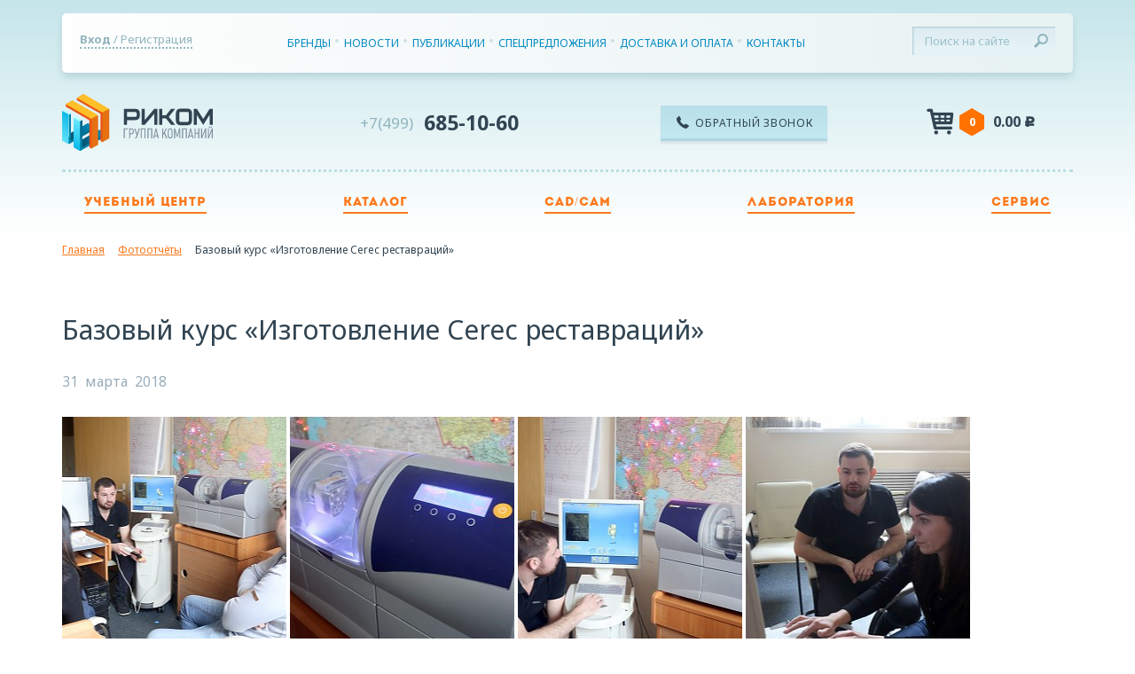

--- FILE ---
content_type: text/html; charset=utf-8
request_url: https://rikom-dent.ru/fotootchty/cerec-31-03-2018/
body_size: 4252
content:
<!DOCTYPE html><html xmlns:umi="http://www.umi-cms.ru/TR/umi" lang="en">
<head>
<meta http-equiv="Content-Type" content="text/html; charset=utf-8">
<title>Базовый курс «Изготовление Cerec реставраций»</title>
<meta charset="utf-8">
<meta content="Базовый курс «Изготовление Cerec реставраций». Учебный центр Риком. Кирилл Константинов." name="keywords">
<meta content="Базовый курс «Изготовление Cerec реставраций». Учебный центр Риком. Кирилл Константинов." name="description">
<meta http-equiv="X-UA-Compatible" content="IE=edge">
<meta name="viewport" content="width=device-width, initial-scale=1">
<meta name="cmsmagazine" content="12d8a5984e84ff9e4032f67b98b872d1">
<link href="/templates/rikom/css/normalize.css" rel="stylesheet">
<link href="/favicon.ico" rel="shortcut icon" type="image/x-icon">
<link href="//fonts.googleapis.com/css?family=Noto+Sans:400,700&amp;subset=cyrillic" rel="stylesheet">
<link href="/templates/rikom/fonts/other/stylesheet.css" rel="stylesheet">
<link href="/templates/rikom/fonts/icomoon/style.css" rel="stylesheet">
<link href="/templates/rikom/assets/slick/slick.css" rel="stylesheet">
<link href="/templates/rikom/assets/fotorama/fotorama.css" rel="stylesheet">
<link href="/templates/rikom/assets/selectric/selectric.css" rel="stylesheet">
<link href="/templates/rikom/fonts/robot_web/stylesheet.css" rel="stylesheet">
<link href="/templates/rikom/css/style.css?4" rel="stylesheet">
<link href="/templates/rikom/css/custom.css?4" rel="stylesheet">
<link href="/templates/rikom/js/jquery.mCustomScrollbar.css" rel="stylesheet">
<link href="/templates/rikom/css/jquery.fancybox.min.css" rel="stylesheet">
<link href="/templates/rikom/fonts/awesome/css/font-awesome.min.css" rel="stylesheet">
<link href="/templates/rikom/css/responsive.css" rel="stylesheet">
<meta property="og:locale" content="ru_RU">
<meta property="og:type" content="website">
<meta property="og:site_name" content="Риком-дент">
<meta property="og:url" content="https://rikom-dent.ru/fotootchty/cerec-31-03-2018/">
<meta property="og:title" content="Базовый курс «Изготовление Cerec реставраций»">
<meta property="og:image" content="https://rikom-dent.ru/images/fotootchet/2018/22.jpg">
<meta property="og:image:width" content="2400">
<meta property="og:image:height" content="1600">
<meta property="og:desciption" content="Базовый курс «Изготовление Cerec реставраций». Учебный центр Риком. Кирилл Константинов.">
<script src="https://ajax.googleapis.com/ajax/libs/jquery/1.11.3/jquery.min.js"></script><script>window.jQuery || document.write('<script src="/templates/suprotec/js/jquery-1.7.2.min.js"><\/script>')</script><script type="text/javascript">
   (function(m,e,t,r,i,k,a){m[i]=m[i]||function(){(m[i].a=m[i].a||[]).push(arguments)};
   m[i].l=1*new Date();k=e.createElement(t),a=e.getElementsByTagName(t)[0],k.async=1,k.src=r,a.parentNode.insertBefore(k,a)})
   (window, document, "script", "https://mc.yandex.ru/metrika/tag.js", "ym");

   ym(87333418, "init", {
        clickmap:true,
        trackLinks:true,
        accurateTrackBounce:true,
        webvisor:true,
        ecommerce:"dataLayer"
   });
</script><noscript><div><img src="https://mc.yandex.ru/watch/87333418" style="position:absolute; left:-9999px;" alt=""></div></noscript>
<script>(function(w,d,s,l,i){w[l]=w[l]||[];w[l].push({'gtm.start':
new Date().getTime(),event:'gtm.js'});var f=d.getElementsByTagName(s)[0],
j=d.createElement(s),dl=l!='dataLayer'?'&l='+l:'';j.async=true;j.src=
'https://www.googletagmanager.com/gtm.js?id='+i+dl;f.parentNode.insertBefore(j,f);
})(window,document,'script','dataLayer','GTM-NRXVXHP');</script><script>
			var site_key='6Ldb1KkgAAAAAHFWqPWPXjnkCrR3nu0EZOM_V-QV';
			var recaptcha_url = 'https://www.google.com/recaptcha/api.js';
		</script><script src="/templates/rikom/js/jquery.mCustomScrollbar.js"></script><script src="/templates/rikom/assets/slick/slick.min.js"></script><script src="/templates/rikom/assets/fotorama/fotorama.js"></script><script src="/templates/rikom/assets/selectric/jquery.selectric.min.js"></script><script src="/templates/rikom/assets/validate/jquery.validate.js"></script><script src="/templates/rikom/assets/validate/jquery.maskedinput.min.js"></script><script src="/templates/rikom/js/jquery.fancybox.min.js"></script><script src="/templates/rikom/js/jquery.number.js"></script><script src="/templates/rikom/js/main.js?93"></script><script src="/templates/rikom/js/basket.js?96"></script><script src="/templates/rikom/js/custom.js?94"></script><script src="/templates/rikom/js/catalog.js?93"></script><script type="text/javascript" src="https://vk.com/js/api/share.js?93" charset="windows-1251"></script>
</head>
<body>
<header><div class="container">
<div class="top">
<div class="log-box"><a href="#" data-action="popup" data-namepopup="enter"><span>Вход </span> / Регистрация</a></div>
<form class="search" action="/search/search_do/">
<input type="text" name="search_string" placeholder="Поиск на сайте"><button type="submit" class="btn-search icon-magnifier"></button>
</form>
<ul class="menu">
<li><a href="/brendy/">Бренды</a></li>
<li><a href="/novostii/">Новости</a></li>
<li><a href="/articles/">Публикации</a></li>
<li><a href="/specpredlozheniya/">Спецпредложения</a></li>
<li><a href="/dostavka-i-oplata/">Доставка и оплата</a></li>
<li><a href="/contacts/">Контакты</a></li>
</ul>
<div class="popup popup-enter" data-popup="enter">
<a href="#" class="popup-close icon-delete" data-action="closepopup" data-namepopup="enter"></a><p class="title">Вход в личный кабинет</p>
<form action="/users/login_do/" method="post">
<label>электронная почта</label><div class="form-group">
<label>Логин</label><input type="text" class="form-control" name="login">
</div>
<div class="form-group">
<label>пароль</label><input type="password" class="form-control" name="password">
</div>
<div class="form-group"><a href="/users/forget/" class="forget">Забыли пароль?</a></div>
<div class="form-group"><button type="submit" class="popup-btn">войти</button></div>
</form>
<a href="/users/registrate/" class="registration">Зарегистрироваться</a>
</div>
</div>
<div class="middle">
<a href="/" class="logo"></a> <a href="tel:+74996851060" class="phone"><span>+7(499)</span> 685-10-60</a> <a href="#" class="call" data-action="popup" data-namepopup="callback"><span class="icon-phone"></span>Обратный звонок</a> <div class="sum-box"><span class="header_cart"><span class="icon-cart"></span><span class="num">0</span><p class="sum"><i class="conver-price">0.00</i> <span>c</span></p></span></div>
<div class="popup popup-callback" data-popup="callback">
<a href="#" class="popup-close icon-delete" data-action="closepopup" data-namepopup="callback"></a><p class="title">Заявка на обратный звонок</p>
<form class="callback js-sendform" target="post_form" action="/webforms/send/">
<input type="hidden" name="system_form_id" value="151"><input type="hidden" name="system_email_to" value="707"><div class="form-group">
<label>Телефон</label><input type="text" name="data[new][telephone]" class="form-control" required="required">
</div>
<div class="form-group">
<label>имя</label><input type="text" name="data[new][name]" class="form-control" required="required">
</div>
<div class="status"></div>
<div class="form-group"><button type="submit" class="popup-btn js-submit">ОТПРАВИТЬ</button></div>
</form>
</div>
</div>
<div style="overflow:hidden2"><ul class="menu-bottom">
<li><a href="/raspisanie-zaniatiy/">Учебный центр</a></li>
<li><a href="/katalog/">Каталог</a></li>
<li><a href="/cadcam/">CAD/CAM</a></li>
<li><a href="https://rikom-lab.ru/">Лаборатория</a></li>
<li><a href="https://rikom-service.ru/">Сервис</a></li>
</ul></div>
</div></header><div class="container"><ol class="breadcrumbs" itemscope="itemscope" itemtype="http://schema.org/BreadcrumbList">
<li itemprop="itemListElement" itemscope="itemscope" itemtype="http://schema.org/ListItem" class="breadcrumbs-item"><a href="/" title="Главная" itemprop="item" class="breadcrumb"><span itemprop="name">Главная</span></a></li>
<li itemprop="itemListElement" itemscope="itemscope" itemtype="http://schema.org/ListItem" class="breadcrumbs-item"><a href="/fotootchty/" itemprop="item" class="breadcrumb" title="Фотоотчёты"><span itemprop="name">Фотоотчёты</span></a></li>
<li itemprop="itemListElement" itemscope="itemscope" itemtype="http://schema.org/ListItem" class="breadcrumbs-item"><span itemprop="item" class="breadcrumb" title="Базовый курс «Изготовление Cerec реставраций»"><span itemprop="name">Базовый курс «Изготовление Cerec реставраций»</span></span></li>
</ol></div>
<div class="modal-gallery">
<a href="#" class="close-modal icon-delete"></a><div class="arrows-box">
<a href="#" class="arrows next icon-right_arrow_gallery" id="gallery_next"></a><a href="#" class="arrows prev icon-left_arrow_gallery" id="gallery_prev"></a><div class="numb-box">
<span class="corret-photo-num">1</span>/<span class="total-photo-num">1</span>
</div>
</div>
<div class="inner-box"></div>
</div>
<div class="main-box"><div class="container"><div class="education-page">
<h1>Базовый курс «Изготовление Cerec реставраций»</h1>
<p class="date">31 
								марта 
								2018</p>
<ul class="gallery-list gallery-list-inner">
<li><a href="/images/cms/data/cerec-31-03-2018/1.jpg" data-fancybox="gallery"><div class="photo_thumb" style="background:url('/images/cms/thumbs/cbfb700ae841243e691c286b3fee88398877fffa/1_auto_253_jpg__90.jpg') center center no-repeat;"></div></a></li>
<li><a href="/images/cms/data/cerec-31-03-2018/2.jpg" data-fancybox="gallery"><div class="photo_thumb" style="background:url('/images/cms/thumbs/cbfb700ae841243e691c286b3fee88398877fffa/2_auto_253_jpg__90.jpg') center center no-repeat;"></div></a></li>
<li><a href="/images/cms/data/cerec-31-03-2018/3.jpg" data-fancybox="gallery"><div class="photo_thumb" style="background:url('/images/cms/thumbs/cbfb700ae841243e691c286b3fee88398877fffa/3_auto_253_jpg__90.jpg') center center no-repeat;"></div></a></li>
<li><a href="/images/cms/data/cerec-31-03-2018/4.jpg" data-fancybox="gallery"><div class="photo_thumb" style="background:url('/images/cms/thumbs/cbfb700ae841243e691c286b3fee88398877fffa/4_auto_253_jpg__90.jpg') center center no-repeat;"></div></a></li>
<li><a href="/images/cms/data/cerec-31-03-2018/5.jpg" data-fancybox="gallery"><div class="photo_thumb" style="background:url('/images/cms/thumbs/cbfb700ae841243e691c286b3fee88398877fffa/5_auto_253_jpg__90.jpg') center center no-repeat;"></div></a></li>
<li><a href="/images/cms/data/cerec-31-03-2018/6.jpg" data-fancybox="gallery"><div class="photo_thumb" style="background:url('/images/cms/thumbs/cbfb700ae841243e691c286b3fee88398877fffa/6_auto_253_jpg__90.jpg') center center no-repeat;"></div></a></li>
<li><a href="/images/cms/data/cerec-31-03-2018/7.jpg" data-fancybox="gallery"><div class="photo_thumb" style="background:url('/images/cms/thumbs/cbfb700ae841243e691c286b3fee88398877fffa/7_auto_253_jpg__90.jpg') center center no-repeat;"></div></a></li>
</ul>
<div class="row"><a href="/uchebnyj-centr/" class="back">К списку всех курсов</a></div>
</div></div></div>
<footer><div class="container"><div class="row">
<div class="col1">
<form class="search" action="/search/search_do/">
<input type="text" name="search_string" placeholder="Поиск на сайте"><button type="submit" class="btn-search icon-magnifier"></button>
</form>
<p class="we-are-social">Мы в соцсетях:</p>
<ul class="social-list">
<li><a href="https://rutube.ru/channel/42204189/" target="_blank" class="icon icon-rut" rel="nofollow"></a></li>
<li><a href="https://vk.com/video/@rikom_dent" target="_blank" class="icon icon-vk" rel="nofollow"></a></li>
<li><a href="https://t.me/RikomEducation" target="_blank" class="icon fa icon-tg" rel="nofollow"></a></li>
</ul>
<p class="copyright">© 2015-2025 «Риком-дент»</p>
<p class="conf"><a href="/politika-konfidencialnosti/">Политика конфиденциальности</a></p>
<script src="//code-ya.jivosite.com/widget/qxHWVN4ory" async="async"></script><script src="//yastatic.net/es5-shims/0.0.2/es5-shims.min.js"></script><script src="//yastatic.net/share2/share.js"></script>
</div>
<div class="col1"><ul class="menu">
<li><a href="/brendy/">О компании</a></li>
<li><a href="/novostii/">Новости</a></li>
<li><a href="/dostavka-i-oplata/">Доставка и оплата</a></li>
<li><a href="/katalog/">Интернет магазин</a></li>
<li><a href="https://rikom-lab.ru/">Зуботехническая лаборатория</a></li>
<li><a href="/raspisanie-zaniatiy/fotootcety-obucenie/">Учебный центр</a></li>
<li><a href="/cadcam/">CAD/CAM</a></li>
<li><a href="/servis/">Сервис</a></li>
<li><a href="/specpredlozheniya/">Спецпредложения</a></li>
</ul></div>
<div class="col1 logosbox">
<p> Мы принимаем к оплате:</p>
<img src="/mir.png">
</div>
<div class="col1"><div class="phone-box">
<p class="phone"><a href="tel:+74996851060" class="phone"><span>+7(499)</span>685-10-60</a></p>
<a href="mailto:inbox@rikom-dent.ru">inbox@rikom-dent.ru</a><a href="/contacts/">Контакты</a>
</div></div>
</div></div></footer><style>
		
header .menu-bottom li>span {
    color: #fd791c;
    font-size: 14px;
    text-transform: uppercase;
    font-family: 'intro_regular';
    text-decoration: none;
    border-bottom: 2px solid #fd791c;
    padding-bottom: 3px;
    letter-spacing: 0.07em;
    cursor:pointer;
}
header .menu-bottom li:hover>span {
    color: #00add9;
    border-bottom: 2px solid #00add9;
}

		</style>
<link href="/templates/rikom/css/jquery.fancybox.min.css" rel="stylesheet">
<script src="/templates/rikom/js/jquery.fancybox.min.js"></script>
</body>
</html>
<!-- This page generated in 0.199748 secs by XSLT, SITE MODE -->

--- FILE ---
content_type: text/css
request_url: https://rikom-dent.ru/templates/rikom/css/custom.css?4
body_size: 3706
content:
.group ~.g02_2026 td{background:#c2f7bf}
.group ~.g02_2026+.g02_2026 td{background:#FFF} 

/* .group ~.g11_2024+.g11_2024+.g11_2024 td{background:#c2f7bf}
.group ~.g11_2024+.g11_2024+.g11_2024+.g11_2024 td{background:#FFF}
 */
.conver-price,.conver-price2 {
  font-style: normal;
  white-space:nowrap;
}
.search-text{
	font-style: normal;
}
.color-selector {
	display: inline-block;;
  height: 33px;
	width: 225px;
	border-bottom: 2px dotted #00ADD9;
	font-size: 16px;
  font-weight: 500;
  line-height: 42px;
  font-family: 'Roboto', sans-serif;
	cursor: pointer;
  margin-left: 10px;
	color: #00ADD9; }
.color-selector .main-colsel-field {
  display: inline-block;
  width: 225px;
  padding-left: 10px;
  position: absolute; }
.color-selector .main-colsel-field .rub-sel{
  font-family: 'ALSRubl';
}
.color-selector ul {
  list-style: none;
  width: 225px;
  position: absolute;
  z-index: 100;
  margin-top: 7px;
  border: 1px solid #c7c8ca;
  border-top: none;
  background-color: #fff;}
  .color-selector ul.closed {
    display: none; }
  .color-selector ul li {
	    padding-left: 10px;
  }
  .color-selector ul li:last-child {
    margin-bottom: 5px;
  }
  .content .basket_goods .color-selector ul li {
  	border-bottom: none;
    display: block;
    height: 36px;
    line-height: 36px;
    padding-left: 10px; }
    .color-selector ul li:hover {
      background-color: #009cff;
      color: #fff; }
    .color-selector ul li .rub-sel {
      font-family: 'ALSRubl';
      /*color: #454545;*/
      /*font-size: 12px; */
  }
.color-selector .sel-opener {
  width: 29px;
  height: 30px;
  position: relative;
  left: 200px;
  z-index: 2; }
  .color-selector .sel-opener::after {
    content: '';
    border: 6px solid transparent;
    border-top: 6px solid #00ADD9;
    position: relative;
    top: 14px;
    right: -6px; }
.color-selector .white-shadow {
  width: 19px;
  height: 30px;
  background: linear-gradient(to right, rgba(255, 255, 255, 0), white);
  position: relative;
  top: -30px;
  left: 190px; }

.lab-contact-box {
    background: #e1f2f4;
    padding: 14px 14px 4px 14px;
    border-bottom: 3px solid #c6e5ea;
    display: inline-block;
    width: 100%;
    margin: 20px 0px;
    margin-bottom: 10px;
}
.lab-contact-box ul{
  margin: 0;
  padding: 0;
  width: 100%;
  list-style: none;
}
.lab-contact-box ul li{
  display: inline-block;
  font-weight: 200;
  margin-left: 80px;
}
.lab-contact-box ul li:first-child{
  margin-left: 0;
}
.lab-contact-box ul li span{
  font-family: sans-serif;
}
.lab-contact-box ul li a{
    color: #35b4d7;
    font-size: 16px;
    font-weight: 500;
    text-transform: uppercase;
    display: block;
    margin-bottom: 10px;
    text-decoration: none;
    border-bottom: 1px solid #35b4d7;
}


.timetable{
	width:100%;
	border: 1px solid grey;

}
.timetable .group{
	background-color: #1e9fbd;
	text-align:center;
	color:#FFF;
	font-weight:bold;
}
.timetable td{
	border: 1px solid grey;
}
.timetable th{
	border: 1px solid grey;
	background-color: #1e9fbd;
	color:#FFF;
}
.timetable .period,
.timetable .location{
	font-weight:bold;
	text-align:center;
}
.timetable .day{
	text-align:center;
}
.tema a {color:#314452; text-decoration:underline}
.tema a:hover {color:#314452; text-decoration:none}

.timetable .btn{
	background-image: -moz-linear-gradient(90deg, #d6ecf7 0%, #c7e6f7 100%);
	background-image: -webkit-linear-gradient(
		90deg
		, #d6ecf7 0%, #c7e6f7 100%);
	background-image: -ms-linear-gradient(90deg, #d6ecf7 0%, #c7e6f7 100%);
	box-shadow: 0 3px 2px 0 rgb(47 135 181 / 10%), inset 0 -3px 0 0 #a6d2e9;
	outline: none;
	border: 0;
	color: #146679;
	padding: 5px;
	/* letter-spacing: 1.4px; */
	font-weight: 700;
	/* text-transform: uppercase; */
}
.timetable .link-btn{
	background-color:;
	background-image: -moz-linear-gradient(90deg, #e67012 0%, #e19f6a 100%);
	background-image: -webkit-linear-gradient(90deg, #e67012 0%, #e19f6a 100%);
	background-image: -ms-linear-gradient(90deg, #e67012 0%, #e19f6a 100%);
	box-shadow: 0 3px 2px 0 rgb(47 135 181 / 10%), inset 0 -3px 0 0 #e67012;
	color:#FFFFFF;
	text-decoration:none;
}
.timetable .link-btn:hover{
	background-image: -moz-linear-gradient(90deg, #e67012 0%, #e67012 100%);
	background-image: -webkit-linear-gradient(90deg, #e67012 0%, #e67012 100%);
	background-image: -ms-linear-gradient(90deg, #e67012 0%, #e67012 100%);
}
.table {width:100%; border:1px;text-align:left}
.table tr, .table td, .table th {border:1px solid}
.education-page .note-box p {margin-bottom:15px}

.tabs{
	margin:15px 0;
}
.tabs__nav {
	max-width: none;
	width: auto;
	display:flex;
	flex-wrap: wrap;
}
.tabs__button {
	background: #f3f6f8;
	color: #333333;
	text-align: center;
	position: relative;
	cursor: pointer;
	border:1px solid #808080;
	padding:10px;
	font-size: 21px;
	min-width: 250px;
}
.tabs__button._active {
	color: #FFF;
	background: #e67012;
	border:1px solid #808080;
}
/* .tabs__button._active:after{
	content:'';
	display:block;
	position:absolute;
	left:0;
	right:0;
	bottom:0;
	height:2px;
	background-color:#1e9fbd;
} */
.tabs__button:first-child {
	border-radius: 4px 0 0 4px;
}
.tabs__button:last-child {
	border-radius: 0 4px 4px 0;
}
.tabs__item:not(._active) {
	display: none;
}
.tabs__item{

}


.input-file-row {
	display: inline-block;
}
.main-box .order-page .left form .form-group label.input-file {
	position: relative;
	display: block;
	float:none;
}
.input-file span {
	position: relative;
	display: inline-block;
	cursor: pointer;
	outline: none;
	text-decoration: none;
	font-size: 18px;
	vertical-align: middle;
	color: rgb(255 255 255);
	text-align: center;
	border-radius: 4px;
	background-image: -moz-linear-gradient(90deg, #ff9b61 0%, #ff843d 100%);
	background-image: -webkit-linear-gradient(90deg, #ff9b61 0%, #ff843d 100%);
	background-image: -ms-linear-gradient(90deg, #ff9b61 0%, #ff843d 100%);
	line-height: 22px;
	box-sizing: border-box;
	border: none;
	margin: 0;
	transition: background-color 0.2s;
	padding: 12px 20px;
	height: 50px;
	width: 100%;
}
.input-file input[type=file] {
	position: absolute;
	z-index: -1;
	opacity: 0;
	display: block;
	width: 0;
	height: 0;
}

/* Focus */
.input-file input[type=file]:focus + span {
	box-shadow: 0 0 0 0.2rem rgba(0,123,255,.25);
}

/* Hover/Active */
.input-file:hover span {
	background-color: #59be6e;
}
.input-file:active span {
	background-color: #2E703A;
}

/* Disabled */
.input-file input[type=file]:disabled + span {
	background-color: #eee;
}

/* Список файлов */
.input-file-list {
	padding: 10px 0;
}
.input-file-list-item {
	margin-bottom: 10px;
}
.input-file-list-remove {
	color: red;
	text-decoration: none;
	display: inline-block;
	margin-left: 5px;
}


.btn.btn-signup{
	background-image: -moz-linear-gradient(90deg, #d6ecf7 0%, #c7e6f7 100%);
	background-image: -webkit-linear-gradient(
		90deg
		, #d6ecf7 0%, #c7e6f7 100%);
	background-image: -ms-linear-gradient(90deg, #d6ecf7 0%, #c7e6f7 100%);
	box-shadow: 0 3px 2px 0 rgb(47 135 181 / 10%), inset 0 -3px 0 0 #a6d2e9;
	outline: none;
	border: 0;
	color: #146679;
	padding: 5px;
	/* letter-spacing: 1.4px; */
	font-weight: 700;
	/* text-transform: uppercase; */
}
.zapi .btn {background-image: -webkit-linear-gradient(90deg, #d6ecf7 0%, #c7e6f7 100%);
    background-image: -ms-linear-gradient(90deg, #d6ecf7 0%, #c7e6f7 100%);
    box-shadow: 0 3px 2px 0 rgb(47 135 181 / 10%), inset 0 -3px 0 0 #a6d2e9;
    height: 52px;
    outline: none;
    border: 0;
    color: #146679;
    font-size: 16px;
    padding: 0 25px;
    letter-spacing: 1.4px;
    font-weight: 700;
    text-transform: uppercase;display:inline-block;

}
.col.zapi {
	float:none;
	margin: 0 auto;
	display: flex;
	gap: 20px;
	justify-content: center;
	align-items: center;

}
.signup-btns{
	margin:15px auto;
	display: flex;
	gap: 20px;
	justify-content: center;
	align-items: center;
}
.signup-btns a{
	height: 52px;
	outline: none;
	border: 0;
	color: #FFFFFF;
	font-size: 16px;
	padding: 16px 25px;
	letter-spacing: 1.4px;
	font-weight: 700;
	text-transform: uppercase;
	display: inline-block;
	text-decoration:none;
}
.btn-wa{
	background-image: -webkit-linear-gradient(90deg, #2cb742 0%, #2cb742 100%);
	background-image: -ms-linear-gradient(90deg, #2cb742 0%, #2cb742 100%);
	box-shadow: 0 3px 2px 0 rgb(47 135 181 / 10%), inset 0 -3px 0 0 #2cb742;
}
.btn-tg{
	background-image: -webkit-linear-gradient(90deg, #27a7e7 0%, #27a7e7 100%);
	background-image: -ms-linear-gradient(90deg, #27a7e7 0%, #27a7e7 100%);
	box-shadow: 0 3px 2px 0 rgb(47 135 181 / 10%), inset 0 -3px 0 0 #27a7e7;
}
.link {font-size:13px; font-style: italic;color: blue;font-weight:700}
.brandlist .lecturerslist p {text-align:center}
.lec.main-box .banner-box .tovar-list .item {min-height:0px}
.lec.main-box {  padding: 0;  min-height: auto;    margin-top: 0;}

.block_n_uc{
	margin-bottom:70px;
}
.inner_uc {
	display:grid;
	grid-template-columns: 300px 300px 1fr;
	grid-template-rows: 174px 135px 135px;
	gap:8px;
}
.lec_all{
	grid-area: 1 / 1 / 1 / 3;
}
.table_uc{
	grid-area: 2 / 1 / 4 / 1;
}
.photos_uc{
	grid-area: 2 / 1 / 4 / 3;
}
.slider_uc{
	grid-area: 1 / 3 / 4 / 3;
}
.title_uc{
	font-size: 22px;
	font-weight: 500;
	line-height: 1.5;
	text-align: left;
	margin-bottom:16px;
}
.table_all,
.lecturec_all{
	font-size: 16px;
	font-weight: 500;
	line-height: 1.4;
	text-align: left;

}
.table_all a,
.lecturec_all a{
	color:#45C8DC;
	text-decoration:none;
}
.lec_all, .table_uc, .photos_uc {border:1px solid; border-radius:4px; border-color:#C3E9F2;padding:32px}
.left_uc_bottom {display:grid;grid-template-columns: 1fr 1fr; grid-gap:8px}
.left_uc .title_uc {font-size:18px; font-weight:500; margin-bottom:10px}
.left_uc a {font-size:15px; font-weight:500;color:#45C8DC; text-decoration:none}
.lec_inner {display:flex;gap:24px;;align-items: center;}
.left_uc {display:grid; grid-gap:8px;margin-bottom: 64px;}
.slider_uc {max-width:460px;    margin-left: auto;}
.lecturec_pic{
	display:flex;
}
.lecturec_pic img {width:64px;height:64px; border:3px;border-radius:50%; border-color:#FFFFFF;border-style:solid;object-fit: cover;
	object-position: top;}
.lecturec_pic img+img{margin-left:-25px;}

.album_inner{
	margin-bottom: 16px;
}
.album_pic{
	display:flex;
}
.album_pic img {width:100px;height:100px; border:3px;border-radius:50%; border-color:#FFFFFF;border-style:solid;object-fit: cover;
	object-position: top;}
.album_pic img+img{margin-left:-25px;}


@media (max-width: 1023px) {
	.inner_uc {
		grid-template-columns: 300px 1fr;
		 grid-template-rows: 174px 245px 500px;
	}
	.lec_all{
		grid-area: 1 / 1 / 1 / 3;
	}
	.table_uc{
		grid-area: 2 / 1 / 3 / 1;
	}
	.photos_uc{
		grid-area: 2 / 1 / 2 / 3;
	}
	.slider_uc{
		grid-area: 3 / 1 / 3 / 1;
	}
}
@media (max-width: 767px) {
	.inner_uc {
		grid-template-columns: 1fr 1fr;
		grid-template-rows: 174px 245px 1fr;
	}
	.lec_all{
		grid-area: 1 / 1 / 1 / 3;
	}
	.table_uc{
		grid-area: 2 / 1 / 2 / 2;
	}
	.photos_uc{
		grid-area: 2 / 1 / 2 / 3;
	}
	.slider_uc{
		grid-area: 3 / 1 / 3 / 3;
	}
	.slider_uc{
		margin-right: auto;
		max-width:100%;
	}
	.lec_inner{
		flex-wrap:wrap;
	}

	.title_uc{
		font-size: 17px;
		line-height: 1.2;
		margin-bottom: 5px;
	}
	.table_all,
	.lecturec_all{
		font-size: 14px;
	}
	.lec_all,
	.photos_uc,
	.table_uc{
		padding:16px;
	}
	.album_pic img:nth-child(4), .album_pic img:nth-child(5), .album_pic img:nth-child(6){display:none}
}
.category_n {}
.category_item_list {
    display: grid;
    grid-template-columns: repeat(auto-fit, 273px);
    grid-row-gap: 16px;
    grid-column-gap: 16px;
}
.category_item{
    width: auto;
    display: grid;
    -webkit-box-pack: left;
    -webkit-justify-content: left;
    -ms-flex-pack: left;
    justify-content: left;
	border:1px solid #C3E9F2;
	border-radius:4px;
	padding:16px 24px;
	height:191px;
	background: url("../images/ellipse.png") no-repeat;
	content: '';
    background-position: bottom right;
	background-size: 65%;
	transition: background-size 0.3s ease;
	-webkit-transition: background-size 0.3s ease;
    -o-transition: background-size 0.3s ease;
}
.category_link { text-decoration:none;overflow: hidden;}
.category_name {color:#1E9FBD; font-size:15px;font-weight:500;}
.category_img {position:relative;width: 230px;    height: 160px;}
.category_img img{    bottom: -10px;  width: 155px;height:155px; position:absolute;right:10px;-webkit-transition: .3s;
-o-transition: .3s;transition: .3s;}
a.category_item:hover .category_img img {bottom: 0px;-webkit-transition: .3s;-o-transition: .3s;transition: .3s; }
a.category_item:hover {
	background-size:75%
	}
.category_n .manufactures-list .logos-list li {width:20%;margin-right:35px}
.main-box .category_n .logos-list li:nth-child(3n) {margin-right:35px}
.js-slider img {padding:10px}

.custom-prev-arrow:before
 {content: "\e90a";}
.custom-next-arrow:before
 {content: "\e911";}


.js-slider .arrows {
    z-index: 2;font-family: 'icomoon';
    position: absolute;
    color: #7996a7;
    text-decoration: none;
    font-size: 26px;
    top: 50%;left:-20px;
    margin-top: -13px;cursor:pointer
}
.js-slider .arrows.custom-next-arrow {
    right: -20px;left:auto
}
.js-slider .arrows:hover {
    color: #00add9;
}
@media only screen and (min-width: 993px) {
.container .article-page.row .col.l6 {width:100%}
}
.policy {text-align:center; font-size:12px; line-height:16px; margin-bottom:10px}
.policy a {color:#314452}
.col.zapi a {    color: #146679;text-decoration:none;    line-height: 48px;}
.timetable-n_t {background:#cfeaee}
.col-2 {display:grid; grid-template-columns:1fr 2fr;   margin-bottom:30px; gap: 30px;    align-items: start;}
@media only screen and (max-width: 992px) {
.col-2 	{grid-template-columns:1fr}
.col.zapi a {font-size:15px; letter-spacing:0 }

}
.full .h-v iframe {width:100%}
.tg_but {margin-top:20px}
.tg_but.signup-btns a {padding:7px; font-size:14px; text-align:center;line-height:px}
.des-bot-but {max-width:300px;margin:0 auto}




--- FILE ---
content_type: application/javascript
request_url: https://rikom-dent.ru/templates/rikom/js/custom.js?94
body_size: 5306
content:
$(document).ready(function(){
		$('.conver-price').each((e, obj)=>{
			obj.html = 'olol';
		});

	autoplayOff();

	// Reset Filter Form
	resetFilterForm();

	// Start: Ajax Load News, Publishes, SpecOffers Pages
	if( $('.autoload-container.news-block').length ) {
			var module = AutoLoadContentModule();

			module.setTemplate('<li style="display:none"><div class="pict-box"><img src="/templates/rikom/images/%5Bplaceholder%5D_rikom_01.svg" alt=""></div><div class="text-box"><a href="" class="name"></a><p class="description"></p><p class="date"></p></div></li>');
			module.setFunLoadContent('news');
			module.initModule($('.autoload-container.news-block'), 6);
	}
	// End: Ajax Load News, Publishes, SpecOffers Pages

	// Start: Ajax Load Education Page
		if( $('.autoload-container.education-block').length ) {
				var module = AutoLoadContentModule();

				module.setTemplate('<li style="display: none;"><p class="price"></p><p class="date"></p><p class="mount"></p><a href="" class="description"></a></li>');
				module.setFunLoadContent('education');
				module.initModule($('.autoload-container.education-block'), 8);
		}
	// End: Ajax Load Education Page

	// Start: Ajax Load Gallery Page
		if( $('.autoload-container.gallery-block').length ) {
				var module = AutoLoadContentModule();

				module.setTemplate('<li style="display:none;"><div class="text-box"><a href="#" class="name"></a><p class="date">12 сентября 2015</p></div><img src="uploads/photo3.jpg" alt=""></li>');
				module.setFunLoadContent('gallery');
				module.initModule($('.autoload-container.gallery-block'), 6);
		}
	// End: Ajax Load Gallary Page

	// Start: Ajax Load Catalog Page
		if( $('.autoload-container.catalog-block').length ) {
				var module = AutoLoadContentModule();

				module.setTemplate('<li><a href="" class="link-ss"><img src="/templates/rikom/images/%5Bplaceholder%5D_rikom_01.svg" alt="placeholder"></a><p class="brand"></p><a href="" class="name"></a><p class="newprice"></p></li>');
				module.setFunLoadContent('catalog');
				module.initModule($('.autoload-container.catalog-block'), 16);
		}
	// End: Ajax Load Catalog Page

	/*$('form.callback').submit(function(e){
		var $this = $(this);

	    var postData = $(this).serializeArray();
	    var formURL = $(this).attr("action");
	    $.ajax(
	    {
	        url : formURL,
	        type: "POST",
	        data : postData,
	        success:function(data, textStatus, jqXHR)
	        {
	            console.log('posted');
	            $('.popup.popup-callback').animate({
                    opacity: "0",
                    top: "+=20px",
                    'z-index': "-1"
                }, 200 );
	        }
	    });
	    e.preventDefault(); //STOP default action
	    e.unbind(); //unbind. to stop multiple form submit.
	});*/

	$(".scroll-content").mCustomScrollbar({
		 // scrollButtons:{enable:false},
		 theme:"inset",
		 scrollbarPosition:"outside",
		 scrollButtons:{
		    enable: true,
		    // scrollAmount: 10
		  }
	});

	var colSel = ColorSelectorModule();
  colSel.initModule($('.color-selector'));

  $('.arrows.prev').click(function() {
  		return false;
  });
  $('.arrows.next').click(function() {
  		return false;
  });

});

function autoplayOff(){
		$('video').remove('autoplay');
}

var AutoLoadContentModule = function() {
	var configMap = {
			initPage: 'page',
			initFinished: 'finished',
			initBlock: 'block',
			marker: '.preloader'
	},
	$container, $url_cat, $perPage,  $breanch, $star, $end, $start_year, $end_year, $start_last_year, $end_last_year, $sort, $templateHtml,
	convertSum, screenHeight, setParams, setTemplate, setFunLoadContent, isLoadContent, loadContent, loadContentGallery, loadContentCatalog, onScrollDocument, loadContentEducation, loadContentNews, initModule;

	function convertSum(){
	    $('.conver-price').number(true,2,'.',' ');
	}

	screenHeight = function(){
		return window.innerHeight || $(window).height();
	}

	setTemplate = function( temp ) {
			$templateHtml = temp;
	};

	setFunLoadContent = function( namefunc ) {

		switch( namefunc ) {
			case 'news': loadContent = loadContentNews;
			break;

			case 'education': loadContent = loadContentEducation;
			break;

			case 'gallery': loadContent = loadContentGallery;
			break;

			case 'catalog': loadContent = loadContentCatalog;
			break;
		}
	};

	setParams = function() {
		$container.data(configMap.initPage, 1);
		$container.data(configMap.initFinished, 'no');
		$container.data(configMap.initBlock, 'no');

		$breanch = $container.data('breanch');
		$url_cat = $container.data('urlcat');
		$start_year = $container.data('start');
		$end_year = $container.data('end');
		$start_last_year = $container.data('laststart');
		$end_last_year = $container.data('lastend');
		$sort = $container.data('sort');
		$page = $container.data(configMap.initPage);
		if( $container.find('li').length < $perPage ) $container.data(configMap.initFinished, 'yes');
		$(configMap.marker).css({opacity: 0});
	};

	isLoadContent = function( arg ) {
		var $this = arg,
					$markerPositionBott = $( configMap.marker ).offset().top,
					$H = screenHeight() + $this.scrollTop();

		$condition = ( $markerPositionBott <= $H )? true: false;
		if( $condition ) $container.data(configMap.initBlock, 'yes');

		return $condition;
	};

	loadContentCatalog = function() {

		console.log('run');

		$.ajax({
	        url: '/data/getFilteredProduction/(' + $url_cat + ')/' + $page,
	        global: false,
	        type: 'GET',
	        dataType: 'html',
	        success: function(data) {
						var $name, $link, $id, $dateStart, $dateEnd,
								$utimeStart, $utimeEnd, $dStart, $dateEnd, $m, $days, $coast, $price,
								$mRus = ["января","февраля","марта","апреля","мая","июня","июля","августа","сентября","октября","ноября","декабря"],
								$pages = $('<div></div>').append(data).find('li'),
								$total = $pages.length;


						// $pages.each(function( index, element ){

						// 	$name = $(element).html();
						// 	$link = $(element).attr('link');
						// 	$id = $(element).attr('id');

						// 	$.ajax({
						//         url: '/upage://' + $id,
						//         global: false,
						//         async: false,
						//         type: 'GET',
						//         dataType: 'html',
						//         success: function(data) {

						// 					$manufacturers = $(data).find('property[name="manf"] item').attr('name');
						// 					$pricefrom = $(data).find('property[name="price_from"] value');
						// 					$priceto = $(data).find('property[name="price_to"] value');
						// 					$price = $(data).find('property[name="price"] value');
						// 					$priceold = $(data).find('property[name="price_old"] value');
						// 					$pic = $(data).find('property[name="header_pic"] value');
						// 		}
						//     });

							var render = function() {

						// 		$temp = $( $templateHtml );
						// 		$temp.find('.name').html( $name );
						// 		$temp.find('.name').attr( 'href', $link );
						// 		$temp.find('.brand').html( $manufacturers );
						// 		if(parseInt( $priceto.html() ) !== 0){
						// 			$temp.find('.newprice').html( '<i style="font-style: normal; font-size: 80%;">от</i>&nbsp;<i class="conver-price">'
						// 			 + $pricefrom.html() +'</i><span>c</span><br><i style="font-style: normal; font-size: 80%;">до</i>&nbsp;<i class="conver-price">'
						// 			 + $priceto.html() + '</i>&nbsp;<span>c</span>' );
						// 			// console.log('To' + $priceto.html());
						// 		}else if(parseInt( $priceold.html() ) !== 0){
						// 			$('<p class="oldprice"><i class="conver-price">'
						// 				+ $priceold.html() + '</i>&nbsp;<span>a</span></p>').insertBefore($temp.find('.newprice'));
						// 			$temp.find('.newprice').html('<i style="color: #fd791c" class="conver-price">'
						// 			 + $price.html() + '</i>&nbsp;<span style="color: #fd791c">c</span><br>');
						// 			// console.log('Old: ' + $priceold.html());
						// 		}else{
						// 			$temp.find('.newprice').html('<i class="conver-price">'
						// 			 + $price.html() + '</i>&nbsp;<span>c</span><br>');
						// 			// console.log('New' + $price.html());
						// 		}
						// 		$temp.find('.link-ss').attr( 'href', $link );
						// 		if( $pic ) $temp.find('img').attr( 'src', $pic.html() );


								$container.append( data );
							};

							render();

						// });

						// $container.find('li').show('fast');

						console.log($total);


						if( $total < $perPage ) $container.data(configMap.initFinished, 'yes');

						$container.data(configMap.initPage, ++$page);


						convertSum();
	        },
	        error: function(){
	        	return true;
	        }
	    });

		$(configMap.marker).animate({opacity: 0});
		$container.data(configMap.initBlock, 'no');
	};

	loadContentGallery = function() {

		$start = ( $start_year )? $start_year: $start_last_year;
		$end = ( $end_year )? $end_year: $end_last_year;

		$.ajax({
	        url: '/usel://get_by_time/76/' + $breanch + '/' + $sort + '/' + $start + '/' + $end + '/' + $page + '/' + $perPage,
	        global: false,
	        type: 'GET',
	        dataType: 'xml',
	        success: function(data) {
						var $name, $link, $id, $src,	$desc, $fullDate,
								$utime,	$date, $Y, $d, $m, $am,
								$mRus = ["января","февраля","марта","апреля","мая","июня","июля","августа","сентября","октября","ноября","декабря"],
								$pages = $(data).find('page'),
								$total = $pages.length;

								console.log($pages);

						$pages.each(function( index, element ){

							$name = $(element).find('name').html().replace('<![CDATA[','').replace(']]>','');
							$link = $(element).attr('link');
							$id = $(element).attr('id');

							$.ajax({
						        url: '/upage://' + $id,
						        global: false,
						        async: false,
						        type: 'GET',
						        dataType: 'xml',
			  success: function(data) {
									$src = $(data).find('property[name="header_pic"]').find('value').html();
									console.log($src)
									$src = $src.replace('<![CDATA[','').replace(']]>','');
											$utime = $(data).find('property[name="create_time"]').find('value').attr('unix-timestamp');
											$date = new Date( $utime*1000 );
											$Y = $date.getFullYear();
											$m = $mRus[ $date.getMonth()];
											$d = $date.getDate();
											$fullDate = $d + " " + $m + " " + $Y;
										}
						    });

						    $.ajax({
						        url: '/udata://photoalbum/album/' + $id,
						        global: false,
						        async: false,
						        type: 'GET',
						        dataType: 'xml',
						        success: function(data) {
											$am = $(data).find('udata total').html();
										}
						    });

							var render = function() {

								$temp = $( $templateHtml );
								$temp.find('img').attr('src', $src);
								$temp.find('img').attr('alt', $name);
								$temp.find('.name').attr('href', $link);
								$temp.find('.name').html( $name + '<span class="number"><span class="icon-camera"></span> ' + $am + '</span>' );
								$temp.find('.date').html( $fullDate );

								$container.append( $temp );
							};

							render();

						});

						$container.find('li').show('fast');

						if( $total < $perPage ) $container.data(configMap.initFinished, 'yes');

						$container.data(configMap.initPage, ++$page);

	        }
	    });

		$(configMap.marker).animate({opacity: 0});
		$container.data(configMap.initBlock, 'no');
		convertSum();
	};

	loadContentEducation = function() {

		var $currentTime = $container.data('currtime');

		console.log($currentTime);

		$.ajax({
	        url: '/usel://get_class/125/' + $perPage + '/' + $page + '/' + $currentTime,
	        global: false,
	        type: 'GET',
	        dataType: 'xml',
	        success: function(data) {
						var $name, $link, $id, $dateStart, $dateEnd,
								$utimeStart, $utimeEnd, $dStart, $dateEnd, $m, $days, $coast, $price,
								$mRus = ["января","февраля","марта","апреля","мая","июня","июля","августа","сентября","октября","ноября","декабря"],
								$pages = $(data).find('page'),
								$total = $pages.length;



						$pages.each(function( index, element ){

							$name = $(element).find('name').html().replace('<![CDATA[','').replace(']]>','');
							$link = $(element).attr('link');
							$id = $(element).attr('id');

							$.ajax({
						        url: '/upage://' + $id,
						        global: false,
						        async: false,
						        type: 'GET',
						        dataType: 'xml',
						        success: function(data) {

											$coast = $(data).find('property[name="cost_class"]').find('value').html().replace('<![CDATA[','').replace(']]>','');
											$price = ( $coast == 0 )? 'Бесплатно': ( $coast == 1111 ) ? 'Уточняется': '<i class="conver-price" style="font-style:normal;">' + $coast + '</i>&#160;<span>c</span>';

											$utimeStart = $(data).find('property[name="date_start"]').find('value').attr('unix-timestamp');
											$utimeEnd = $(data).find('property[name="date_end"]').find('value').attr('unix-timestamp');
											var $me;
											$dateStart = new Date( $utimeStart*1000 );
											if( $utimeEnd ) {
											$dateEnd = new Date( $utimeEnd*1000 );
											if ($dateEnd) $me = $mRus[ $dateEnd.getMonth() ];
										}

											$dStart = $dateStart.getDate();
											$m = $mRus[ $dateStart.getMonth() ];
											if( $utimeEnd ) $dEnd = $dateEnd.getDate();
											if (($me)&&($m !== $me)) {
												$m += '&#160;&#160;&#160;&#160;'+ $me;
												$me ='';
										}
											$days = ( ($utimeEnd)&&($dEnd !== $dStart) )? $dStart + '-' + $dEnd: $dStart;

										}
						    });

							var render = function() {

								$temp = $( $templateHtml );
								$temp.find('.description').html( $name );
								$temp.find('.description').attr( 'href', $link );
								$temp.find('.date').html( $days );
								$temp.find('.mount').html( $m );
								$temp.find('.price').html( $price );

								$container.append( $temp );
							};

							render();

						});

						$container.find('li').show('fast');

						if( $total < $perPage ) $container.data(configMap.initFinished, 'yes');

						$container.data(configMap.initPage, ++$page);


						convertSum();
	        }
	    });

		$(configMap.marker).animate({opacity: 0});
		$container.data(configMap.initBlock, 'no');
	};

	loadContentNews = function() {

		$start = ( $start_year )? $start_year: $start_last_year;
		$end = ( $end_year )? $end_year: $end_last_year;

		$.ajax({
	        url: '/usel://get_by_time/59/' + $breanch + '/' + $sort + '/' + $start + '/' + $end + '/' + $page + '/' + $perPage,
	        global: false,
	        type: 'GET',
	        dataType: 'xml',
	        success: function(data) {
						var $name, $link, $id, $src,	$desc, $fullDate,
								$utime,	$date, $Y, $d, $m,
								$mRus = ["января","февраля","марта","апреля","мая","июня","июля","августа","сентября","октября","ноября","декабря"],
								$pages = $(data).find('page'),
								$total = $pages.length;



						$pages.each(function( index, element ){

							$name = $(element).find('name').html().replace('<![CDATA[','').replace(']]>','');
							$link = $(element).attr('link');
							$id = $(element).attr('id');

							$.ajax({
						        url: '/upage://' + $id,
						        global: false,
						        async: false,
						        type: 'GET',
						        dataType: 'xml',
						        success: function(data) {
									$desc = $(data).find('property[name="anons"]').find('value').html();
											$src = $(data).find('property[name="header_pic"]').find('value').html().replace('<![CDATA[','').replace(']]>','');
											$utime = $(data).find('property[name="publish_time"]').find('value').attr('unix-timestamp');
											$date = new Date( $utime*1000 );
											$Y = $date.getFullYear();
											$m = $mRus[ $date.getMonth()];
											$d = $date.getDate();
											$fullDate = $d + " " + $m + " " + $Y;
										}
						    });

							var render = function() {

								$temp = $( $templateHtml );
								if($src) $temp.find('img').attr('src', $src);
								$temp.find('img').attr('alt', $name);
								$temp.find('a').attr('href', $link);
								$temp.find('a').html( $name );
								$temp.find('.date').html( $fullDate );
								$temp.find('.description').html( $desc );

								$container.append( $temp );
							};

							render();

						});

						$container.find('li').show('fast');

						if( $total < $perPage ) $container.data(configMap.initFinished, 'yes');

						$container.data(configMap.initPage, ++$page);

	        }
	    });

		$(configMap.marker).animate({opacity: 0});
		$container.data(configMap.initBlock, 'no');
		convertSum();
	};

	onScrollDocument = function() {
		var $this = $(this),
				res;

		if( $container.data(configMap.initFinished) == 'yes' ) return;
		if( $container.data(configMap.initBlock) == 'yes' ) return;

		res = isLoadContent( $this );

		if( res ) {
			$('.preloader').animate({opacity: 1});
			setTimeout(loadContent, 1000);
		}
	};

	initModule = function( container, perpage ) {
		$container = container;
		$perPage = perpage;

		setParams();

		$(document).scroll( onScrollDocument );

	};

	return {initModule: initModule, setTemplate: setTemplate, setFunLoadContent:setFunLoadContent};
};

var ColorSelectorModule = function(){
    var configMap = {
        mainField: '.main-colsel-field',
        selField: '.colsel-field',
        selList: '.selector-list',
        oponerList: '.sel-opener',
        shadow: '.white-shadow',
        basket: '.at-basket',
        indicatorClass: 'ss',
        classClosed: 'closed',
        activeLighter: 'outside-light'
    },
    convertSum, changeType, initModule, clickOnSelField, closeList, openList, clickOnOpaner, closeAllList, clickOnBody, toggleList, clickOnMainField;

    function convertSum(){
		    $('.conver-price').number(true,2,'.',' ');
		}

    changeType = function( val, root ) {
        var mF = root.find(configMap.mainField);

        mF.html( val );
        $('.registration-form .type-lab').val( val );

        return true;
    };

    closeList = function( root ) {
        root.find(configMap.selList).addClass(configMap.classClosed);
        root.removeClass(configMap.activeLighter);

        return true;
    };

    openList = function( root ) {
        root.find(configMap.selList).removeClass(configMap.classClosed);
        root.addClass(configMap.activeLighter);

        return true;
    };

    closeAllList = function() {
        $('body').find(configMap.selList).addClass(configMap.classClosed);

        return true;
    };

    addOption = function( ppid, price, rowRoot ) {
        var $rootPrice, $price;

        $rootPrice = rowRoot.find('.price-c');
        $price = $rootPrice.data('pprice');
        $rootPrice.data('optionid', ppid);

        $rootPrice.html( $price + price );
    };

    clickOnSelField = function() {
        var $this = $(this),
            $parentRoot = $this.parent().parent();

        changeType( $this.html(), $parentRoot.parent().parent() )
        closeList( $parentRoot );
        closeAllList();
    };

    clickOnOpaner = function() {
        var $this = $(this),
            $parentRoot = $this.parent();


        if($parentRoot.find( configMap.selList ).hasClass(configMap.classClosed)) {
            closeAllList();
            openList( $parentRoot );
        } else{
            closeAllList();
            closeList( $parentRoot );
        }
    };

    clickOnMainField = function() {
      var $this = $(this),
            $parentRoot = $this.parent();


        if($parentRoot.find( configMap.selList ).hasClass(configMap.classClosed)) {
            closeAllList();
            openList( $parentRoot );
        } else{
            closeAllList();
            closeList( $parentRoot );
        }
    }

    clickOnBody = function( event ){
        var $this = $(this);

        if( $(event.target).hasClass(configMap.indicatorClass) ) return;

        closeAllList();
    };

    initModule = function( container ){
        $( configMap.selField ).click( clickOnSelField );
        $( configMap.oponerList + ',' + configMap.mainField + ',' + configMap.shadow ).click( clickOnOpaner );
        $( 'body' ).click( clickOnBody );
    };

    return {initModule: initModule};
}

function resetFilterForm() {
		var $form = $('.filter-form'),
				$reset = $('.filter-form').find('a.reset-form');

		$reset.click(function() {

				$form.find('.form-group select option:first-child').prop('selected', true);
				$form.find('.form-group .label').html( 'любая/любой' );

				return false;
		})
}



window.addEventListener("DOMContentLoaded", e => {
// получаем все кнопки навигации
const tabsButtons = document.querySelectorAll('.tabs__button');

// Проходимся по всем кнопкам
tabsButtons.forEach(btn => {
	// вешаем на каждую кнопку обработчик события клик
	btn.addEventListener('click', () => {console.log(11);
		// Получаем предыдущую активную кнопку
		const prevActiveItem = document.querySelector('.tabs__item._active');
		// Получаем предыдущую активную вкладку
		const prevActiveButton = document.querySelector('.tabs__button._active');

		// Проверяем есть или нет предыдущая активная кнопка
		if (prevActiveButton) {
			//Удаляем класс _active у предыдущей кнопки если она есть
			prevActiveButton.classList.remove('_active');
		}

		// Проверяем есть или нет предыдущая активная вкладка
		if (prevActiveItem) {
			// Удаляем класс _active у предыдущей вкладки если она есть
			prevActiveItem.classList.remove('_active');
		}
		// получаем id новой активной вкладки, который мы перем из атрибута data-tab у кнопки
		const nextActiveItemId = `#${btn.getAttribute('data-tab')}`;
		// получаем новую активную вкладку по id
		const nextActiveItem = document.querySelector(nextActiveItemId);

		// добавляем класс _active кнопке на которую нажали
		btn.classList.add('_active');
		// добавляем класс _active новой выбранной вкладке
		nextActiveItem.classList.add('_active');
	});
})
});


--- FILE ---
content_type: application/javascript
request_url: https://rikom-dent.ru/templates/rikom/js/basket.js?96
body_size: 3971
content:
var basket = {
	get : function(callback) {
		basket.__request("/udata/emarket/basket.json", {}, callback);
	},	
	putElement : function(id, options, callback) {
		basket.__request("/udata/emarket/basket/put/element/" + id + ".json", options, callback);
	},
	modifyItem : function(id, options, callback) {
		if(options.amount == 0) {
			this.removeItem(id, callback);
			return;
		}
		basket.__request("/udata/emarket/basket/put/item/" + id + ".json", options, callback);
	},
	removeElement : function(id, callback) {
		basket.__request("/udata/emarket/basket/remove/element/" + id + ".json", {}, callback);
	},
	removeItem    : function(id, callback) {
		basket.__request("/udata/emarket/basket/remove/item/" + id + ".json", {}, callback);
	},
	removeAll     : function(callback) {
		basket.__request("/udata/emarket/basket/remove_all.json", {}, callback);
	},
	__cleanupHash : function(input) {
		var output = {
			customer : input.customer.object.id,
			items    : input.items,
			summary  : input.summary,
			id	:input.id
		};
		return output;
	},
	__transformOptions : function(options) {
		var o = {};
		for(var i in options) {
			var k;
			if(i.toLowerCase() != "amount") k = "options[" + i + "]";
			else k = i;
			o[k] = options[i];
		}
		return o;
	},
	__request : function(url, options, callback) {
		jsonp(url, basket.__transformOptions(options),
			  function(data){
				  if(callback) callback( basket.__cleanupHash(data) );
			  });
	}
};

/**
 * Returns current timestamp
 * @return Int
 */
function now() {
	return +new Date;
}
/**
 * JSONP Request
 * @param url
 * @param data 
 * @param callback
 */
var _jsonc = now();
function jsonp(url, data, callback) {
	var head   = document.getElementsByTagName("head")[0];
	var script = document.createElement("script");
	var callbackName = "jsonp" + _jsonc++;	
	window[ callbackName ] = function(tmp){
		if(callback) callback(tmp);
		window[ callbackName ] = undefined;
		try{ delete window[ callbackName ]; } catch(e){}
		if ( head ) head.removeChild( script );
	};	
	var query  = [];
	for(var i in data) {
		query.push(i + "=" + encodeURIComponent(data[i]));
	}
	script.src = url + (url.indexOf("?") != -1 ? "&" : "?") +
	query.join("&") + (query.length ? "&" : "") +
	"json-callback=" + callbackName;
	script.charset = "utf-8";
	head.appendChild(script);
}
function number_format( number, decimals, dec_point, thousands_sep ) {  // Format a number with grouped thousands
	//
	// +   original by: Jonas Raoni Soares Silva (http://www.jsfromhell.com)
	// +   improved by: Kevin van Zonneveld (http://kevin.vanzonneveld.net)
	// +     bugfix by: Michael White (http://crestidg.com)
	var i, j, kw, kd, km, minus = "";
	if(number < 0){minus = "-";number = number*-1;}
	// input sanitation & defaults
	if( isNaN(decimals = Math.abs(decimals)) ){
		decimals = 2;
	}
	if( dec_point == undefined ){
		dec_point = ",";
	}
	if( thousands_sep == undefined ){
		thousands_sep = ".";
	}
	i = parseInt(number = (+number || 0).toFixed(decimals)) + "";
	kw = i.split( /(?=(?:\d{3})+$)/ ).join( thousands_sep );
	kd = (decimals ? dec_point + Math.abs(number - i).toFixed(decimals).replace(/-/, 0).slice(2) : "");
	return minus + kw + kd;
}
var site = {};
site.basket = {};
site.basket.modify = function(){};
site.basket.modify.complete = true;
site.basket.replace = function(id) {
	return function(e) {
		var text, discount, goods_discount_price, goods_discount, item_price, item_total_price, item_discount, cart_item, basket, i, item,
		cart_summary = jQuery('.cart_summary'),
		cart_discount = jQuery('.cart_discount'),
		goods_discount_price = jQuery('.cart_goods_discount'),
		add_basket_button_text = 'В корзину',
		rem_item = true,
		detect_options = {};
		
		if (e.summary.amount > 0) {
			text = e.summary.price.actual + ' ' + e.summary.price.suffix;
			sumprice = e.summary.price.actual + ' ' + e.summary.price.suffix;
			goods_discount = ((typeof e.summary.price.original == 'undefined') ? e.summary.price.actual : e.summary.price.original) + ' ' + e.summary.price.suffix;
			discount = ((typeof e.summary.price.discount != 'undefined') ? e.summary.price.discount : '0') + ' ' + e.summary.price.suffix;
			for (i in e.items.item) {
				item = e.items.item[i];
				if (item.id == id) {
					rem_item = false;
					item_total_price = item["total-price"].actual;
					item_discount = ((typeof item.discount != 'undefined') ? item.discount.amount : '0');
				}
				if (item.page.id == id) {
					rem_item = false;
					if (detect_options.amount) {
						detect_options.amount = detect_options.amount + item.amount;
					}
					else detect_options = {'id':id, 'amount':item.amount};
				}
				item_price = number_format(item["price"].actual, 2, '.', ' ');
				
				jQuery('tr[data-id="'+item.id+'"] .newprice.point i').text(item_price);
				
				item_total_price = number_format(item["total-price"].actual, 2, '.', ' ');
				
				
				jQuery('tr[data-id="'+item.id+'"] .newprice.ss i').text(item_total_price);
				
			}
			if (rem_item) {//удаление товара
				if (cart_item = jQuery('tr[data-id="'+id+'"]')) {
					cart_item.remove();
				}
			}
			
			$('.basket-page .total-box .tot').html( e.summary.amount );
			$('.basket-page .total-box .con').html( number_format(e.summary.price.actual, 2, '.', ' ') );
		}else {
			$('.basket-page .total-box button').hide('fast');
			$('.basket-page .total-box .total').html('Итого: 0 товаров');
			$('.basket-page').html('<p class="cart-empty">Ваша корзина пуста</p><p class="return-to-shop"><a class="button wc-backward" href="/katalog/">В каталог</a></p>');
		}

		
		var $sumAmount = e.summary!==undefined?e.summary.amount:0;
		var $sumValue = ( $sumAmount == 0 )? 0: e.summary.price.actual;
		var html = '<span class="icon-cart"></span><span class="num">'+$sumAmount+'</span><p class="sum"><i class="conver-price">'+number_format($sumValue, 2, '.', ' ')+'</i>&#160;<span>c</span></p>';
		if($sumAmount==0){
			html = '<span class="header_cart">'+html+'</span>';
		}else{
			html = '<a href="/emarket/cart/" class="header_cart">'+html+'</a>';
		}
		$('header .sum-box').html(html);
		
		site.basket.modify.complete = true;
		
	};
};


$(document).ready(function(){
	
	//reNewBasket();

	basketChangeCount();

	var basket = BasketModule();
	basket.initModule( $('body') );

});

function reNewBasket() {
	var $sumValue, $sumAmount,
		$basketAm = $('.sum-box .num'),
		$basketSum = $('.sum-box .sum i');

	$.ajax({
        url: '/udata://emarket/cart.json',
        global: false,
        async: false,
        type: 'GET',
		dataType: 'json',
        success: function(data) {
			$sumAmount = data.summary!==undefined?data.summary.amount:0;//$(data).find('summary amount').html();
			$sumValue = ( $sumAmount == 0 )? 0: data.summary.price.actual;//( $sumAmount == 0 )? 0: $(data).find('summary price actual').html();
			var html = '<span class="icon-cart"></span><span class="num">'+$sumAmount+'</span><p class="sum"><i class="conver-price">'+$sumValue+'</i>&#160;<span>c</span></p>';
			
			console.log($sumAmount, html);
			if($sumAmount==0){
				html = '<span class="header_cart">'+html+'</span>';
			}else{
				html = '<a href="/emarket/cart/" class="header_cart">'+html+'</a>';
			}
			$('header .sum-box').html(html);
			
			//$basketAm.html( $sumAmount );
			//$basketSum.html( $sumValue );
		}
    });
}

function basketChangeCount() {
	$('.btn-count.icon-minus').click(function() {
		var $this = $(this),
				$parent = $this.parent(),
				$counter = $parent.find('input'),
				$val = $counter.val();

		if( $val == 1 ) return false;

		$val--;

		$counter.val( $val );

		return false;
	});

	$('.btn-count.icon-plus').click(function() {
		var $this = $(this),
				$parent = $this.parent(),
				$counter = $parent.find('input'),
				$val = $counter.val();

		$val++;
		
		$counter.val( $val );

		return false;
	});
}

var BasketModule = function() {
	var configMap = {
			classButtonList: 'button.add_to_cart',
			classButtonFull: 'button.btn-orange.full',
			classButtonNormal: 'button.btn-orange.normal',
			classButtonDelete: '.delete.icon-delete',
			classButtonPlus: 'td .btn-count.icon-plus',
			classButtonMinus: 'td .btn-count.icon-minus',
			classDeleteAll: '.reset.pull-right'

	},
	convertSum, reNewTotalBoxDeleteAll, reNewTotalBox, getCountFromBasket, putAtBasket, deleteFromBasket, deletSingle, putSingle, deleteAll, clickOnButtonObject, clickOnButtonDeleteBasket, clickOnPlus, clickOnMinus, clickOnDeleteAll, initModule;

	function convertSum(){
	    $('.conver-price').number(true,2,'.',' ');
	}

	reNewTotalBoxDeleteAll = function() {
	 	$('.basket-page .total-box button').hide('fast');
	 	$('.basket-page .total-box .total').html('Итого: 0 товаров');
	};

	reNewTotalBox = function( total_count, total_price ) {
		$('.basket-page .total-box .tot').html( total_price.replace('<![CDATA[','').replace(']]>','') );
		$('.basket-page .total-box .con').html( total_count.replace('<![CDATA[','').replace(']]>','') );
	 	// if( total_price ) $('.basket-page .total-box .con').html( 0 );

	};

	getCountFromBasket = function( id ) {
		var $count;

		$.ajax({
            url: '/udata://emarket/cart/',
            global: false,
            async: false,
            type: 'GET',
            dataType: 'xml',
            success: function(data) {
                
            	$count = $( data ).find('items item page[id="' + id + '"]').parent().find('amount').html();

				$count = ( $count )? $count: 0;

            }
        });

		return $count;
	};

	putAtBasket = function( id, count ) {
		basket.putElement(id, {amount: count}, site.basket.replace(id));
		return;
			$.ajax({
	            url: '/udata://emarket/basket/put/element/' + id + '/?amount=' + count,
	            global: false,
	            type: 'GET',
	            dataType: 'xml',
	            success: function(data) {
	                
	                reNewBasket();
	                convertSum();
	            }
	        });
	};

	deleteFromBasket = function( id, parent ) {
		basket.removeItem(id, site.basket.replace(id));
		return;
		var $total, $count;

		console.log( id );
		console.log( parent );

		$.ajax({
	            url: '/udata://emarket/basket/remove/element/' + id,
	            global: false,
	            type: 'GET',
	            dataType: 'xml',
	            success: function(data) {
	                
	                $total = $( data ).find('udata summary price actual').html();
	            	$count = $( data ).find('udata summary amount').html();

	            	$total = ( $total )? $total: 0;
	            	$count = ( $count )? $count: 0;

	                reNewTotalBox( $total, $count );

	                reNewBasket();

	                parent.hide('fast');

	                convertSum();

	            }
	      });
	};

	deletSingle = function( id, val, parent ) {
		basket.modifyItem(id, {amount: val}, site.basket.replace(id));
		return;
		var $total, $count, $curTotal, $curTotal, $curTotalAll;
			
			$.ajax({
		            url: '/udata://emarket/basket/put/item/' + id + '/?amount=' + val,
		            global: false,
		            type: 'GET',
		            dataType: 'xml',
		            success: function(data) {
		                
		            	$count = $( data ).find('udata summary amount').html();
		            	$total = $( data ).find('udata summary price actual').html();
		            	$curTotal = $( data ).find('udata items item page[id="' + id + '"]').parent().find('price actual').html();
		            	$curTotalAll = $( data ).find('udata items item page[id="' + id + '"]').parent().find('total-price actual').html();
		            	$curCount = $( data ).find('udata items item page[id="' + id + '"]').parent().find('amount').html();
		                
						console.log($curCount, $curTotal);
		                if( $curCount > 1 ) parent.find('.newprice.point').slideDown(500).find('i').html( $curTotal );
		                if( $curCount < 2 ) parent.find('.newprice.point').slideUp(500);
		                
		                parent.find('.newprice.ss').find('i').html( $curTotalAll );
		                
		                reNewTotalBox( $total, $count );
		                reNewBasket();
		                convertSum();
		            }
		    });
	};

	putSingle = function( id, val, parent ) {
		basket.modifyItem(id, {amount: val}, site.basket.replace(id));
		return;
			var $total, $count, $curTotal, $curTotal, $curTotalAll;
			$.ajax({
		            url: '/udata://emarket/basket/put/item/' + id + '/?amount=' + val,
		            global: false,
		            type: 'GET',
		            dataType: 'xml',
		            success: function(data) {

		            	$total = $( data ).find('udata summary price actual').html();
		            	$count = $( data ).find('udata summary amount').html();
		            	$curTotal = $( data ).find('udata items item page[id="' + id + '"]').parent().find('price actual').html();
		            	$curTotalAll = $( data ).find('udata items item page[id="' + id + '"]').parent().find('total-price actual').html();
		            	$curCount = $( data ).find('udata items item page[id="' + id + '"]').parent().find('amount').html();
		                
		                if( $curCount > 1 ) parent.find('.newprice.point').slideDown(500).find('i').html( $curTotal );
		                if( $curCount < 2 ) parent.find('.newprice.point').slideUp(500);
		                
		                parent.find('.newprice.ss').find('i').html( $curTotalAll );

		                console.log( $count );

		                reNewTotalBox( $total, $count );

		                reNewBasket();
		                convertSum();
		            }
		    });
	};

	deleteAll = function() {
		basket.removeAll(site.basket.replace());
		return;
		$.ajax({
                url: '/udata://emarket/basket/remove_all',
                global: false,
                type: 'GET',
                dataType: 'xml',
                success: function(data) {
                    
                    $('.row-item').hide('fast');

                    reNewTotalBoxDeleteAll();
                    reNewBasket();
                    convertSum();
                }
        });
	};
	clickOnButtonList = function() {
		var $this = $( this ),
		$form = $this.closest('form'),
		$id = $form.data('id'),
		$count = parseInt( +$form.find('input.amount').val() );// + parseInt( +getCountFromBasket( $id ) );
		console.log($id, $count);
		putAtBasket( $id, $count );
		return false;
	};
	
	clickOnButtonObject = function() {
			var $this = $( this ),
					$parent = $this.parent(),
					$id = $parent.data('id'),
					$count = parseInt( +$parent.find('input').val() );// + parseInt( +getCountFromBasket( $id ) );
					console.log($id, $count);
			putAtBasket( $id, $count );
	};

	clickOnButtonDeleteBasket = function() {
			var $this = $( this ),
					$parent = $this.closest('tr'),
					$id = $parent.data('id');

			deleteFromBasket( $id, $parent );

			return false;
	};

	clickOnPlus = function() {
			var $this = $(this),
			$parent = $this.closest('tr'),
					$val = $this.parent().find('input').val(),
					$id = $parent.data('id');

			putSingle( $id, $val, $parent );
	};

	clickOnMinus = function() {
			var $this = $(this),
			$parent = $this.closest('tr'),
					$val = $this.parent().find('input').val(),
					$id = $parent.data('id');

			deletSingle( $id, $val, $parent );
	};

	clickOnDeleteAll = function() {
		deleteAll();

		return false;
	};

	initModule = function( container ) {
			$( configMap.classButtonList ).click( clickOnButtonList );
			$( configMap.classButtonFull ).click( clickOnButtonObject );
			$( configMap.classButtonNormal ).click( clickOnButtonObject );
			$( configMap.classButtonDelete ).click( clickOnButtonDeleteBasket );
			$( configMap.classButtonMinus ).click( clickOnMinus );
			$( configMap.classButtonPlus ).click( clickOnPlus );
			$( configMap.classDeleteAll ).click( clickOnDeleteAll );
			convertSum();
	};

	return {initModule: initModule};
};